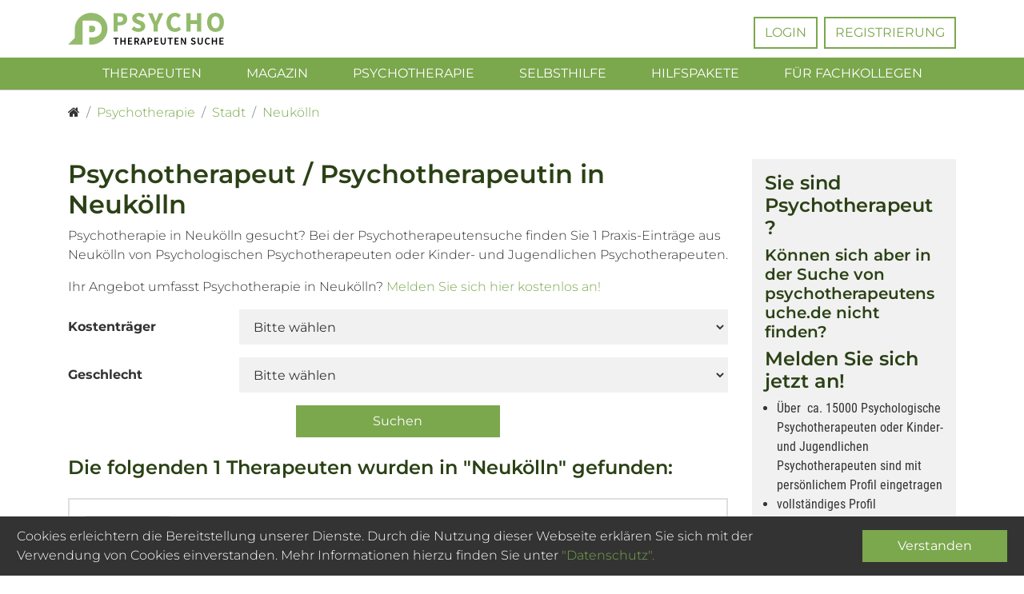

--- FILE ---
content_type: text/html; charset=utf-8
request_url: https://www.psychotherapeutensuche.de/psychotherapie/stadt/neukoelln/
body_size: 7829
content:
<!DOCTYPE html>
<html lang="de">
<head>

<meta charset="utf-8">
<!-- 
	This website is powered by TYPO3 - inspiring people to share!
	TYPO3 is a free open source Content Management Framework initially created by Kasper Skaarhoj and licensed under GNU/GPL.
	TYPO3 is copyright 1998-2023 of Kasper Skaarhoj. Extensions are copyright of their respective owners.
	Information and contribution at https://typo3.org/
-->



<title>Psychotherapeut / Psychotherapeutin in Neukölln finden: Psychotherapeutensuche.de</title>
<meta name="generator" content="TYPO3 CMS">
<meta name="viewport" content="width=device-width, initial-scale=1, shrink-to-fit=no">
<meta http-equiv="X-UA-Compatible" content="ie=edge,chrome=1">
<meta name="format-detection" content="telephone=no">
<meta name="google-site-verification" content="PWkb4CSkzNTwRyuzPyvFNuNtrNj_Eb_v9ORMRVO2y3E">
<meta name="google-adsense-account" content="ca-pub-9676489729250728">
<meta name="author" content="PSYOS GMBH">
<meta name="keywords" content="Psychotherapeut, Psychotherapie, Verhaltenstherapie, kassenzugelassen, VT, KJP, Kinder, Jugendliche, approbiert, freie Therapieplätze">
<meta property="og:title" content="Psychotherapeut / Psychotherapeutin in Neukölln: Psychotherapeutensuche.de">
<meta property="og:site_name" content="Psychotherapeutensuche.de">
<meta property="og:description" content="Psychotherapeut in Neukölln gesucht? Bei der psychotherapeutensuche.de finden Sie ausführliche Praxis-Einträge von Psychologischen Psychotherapeuten und Kinder und Jugendlichen Psychotherapeuten in Neukölln">
<meta property="og:image" content="/typo3conf/ext/cdx_site/Resources/Public/Media/Images/Logo-pshe.svg">
<meta name="description" content="Psychotherapeut in Neukölln gesucht? Bei der psychotherapeutensuche.de finden Sie ausführliche Praxis-Einträge von Psychologischen Psychotherapeuten und Kinder und Jugendlichen Psychotherapeuten in Neukölln">

<link rel="stylesheet" type="text/css" href="/typo3temp/assets/compressed/merged-cb8d80ca1a25afc67034784aabd20faa-6d9e809b007b806cea6b4f617aec1a74.css.gzip?1718029409" media="all">






<meta name="google-site-verification" content="F8pr5WVyH8W3lt5kim6KgtII7kmV52WbkhIaDVJmBpk" />            <!-- Google Tag Manager -->
            <script>(function(w,d,s,l,i){w[l]=w[l]||[];w[l].push({'gtm.start':
            new Date().getTime(),event:'gtm.js'});var f=d.getElementsByTagName(s)[0],
            j=d.createElement(s),dl=l!='dataLayer'?'&l='+l:'';j.async=true;j.src=
            'https://www.googletagmanager.com/gtm.js?id='+i+dl;f.parentNode.insertBefore(j,f);
            })(window,document,'script','dataLayer','GTM-5FRNV75');</script>
            <!-- End Google Tag Manager -->

    
            <link
                rel="canonical"
                href="https://www.psychotherapeutensuche.de/psychotherapie/stadt/neukoelln/"
            >
        






    
    
            <link rel="alternate"
                hreflang="x-default"
                href="https://www.psychotherapeutensuche.de/psychotherapie/stadt/neukoelln/"
            >
        


    
        
            
    
            <link rel="alternate"
                hreflang="de"
                href="https://www.psychotherapeutensuche.de/psychotherapie/stadt/neukoelln/"
            >
<!--###POSTJSMARKER###-->
</head>
<body>
        <!-- Google Tag Manager (noscript) -->
        <noscript><iframe src="https://www.googletagmanager.com/ns.html?id=GTM-5FRNV75"
        height="0" width="0" style="display:none;visibility:hidden"></iframe></noscript>
        <!-- End Google Tag Manager (noscript) -->
<div id="page"><header><div class="header"><div class="header-inner"><div class="header-left"><a href="/" title="Zurück zur Startseite"><img class="img-fluid" alt="Psychotherapeutensuche.de" src="/typo3conf/ext/cdx_site/Resources/Public/Media/Images/Logo-pshe.svg" width="195" height="41" /></a></div><div class="header-middle"><a class="mobile-trigger navbar-toggler"
                       href="#mainnavigation"
                    ><span></span><span></span><span></span></a></div><div class="header-right"><ul><li><a href="/login/" title="Login">Login</a></li><li><a href="/registrierung/" title="Registrierung">Registrierung</a></li></ul></div></div></div><div id="nav-wrapper" class="navbar navbar-mainnavigation navbar-dark bg-pshe"><div class="container"><nav id="mainnavigation" class="collapse navbar-collapse justify-content-center"><ul class="navbar-nav"><li class="nav-item dropdown dropdown-hover"><a href="/suche/" id="nav-item-23" class="nav-link dropdown-toggle" title="Therapeuten" aria-haspopup="true" aria-expanded="false"><span class="nav-link-text">Therapeuten</span></a><ul class="dropdown-menu" aria-labelledby="nav-item-23"><li><a href="/suche/listen/" class="dropdown-item" title="Therapeutensuche: Listen"><span class="dropdown-text">Therapeutensuche: Listen</span></a></li></ul></li><li class="nav-item"><a href="/magazin/" id="nav-item-386" class="nav-link" title="Magazin"><span class="nav-link-text">Magazin</span></a></li><li class="nav-item dropdown dropdown-hover"><a href="/psychotherapie/einfuehrung/" id="nav-item-42" class="nav-link dropdown-toggle" title="Psychotherapie" aria-haspopup="true" aria-expanded="false"><span class="nav-link-text">Psychotherapie</span></a><ul class="dropdown-menu" aria-labelledby="nav-item-42"><li><a href="/psychotherapie/einfuehrung/" class="dropdown-item" title="Einführung"><span class="dropdown-text">Einführung</span></a></li><li><a href="/psychotherapie/vor-dem-start/wer-darf-psychotherapie-durchfuehren/" class="dropdown-item" title="Vor dem Start"><span class="dropdown-text">Vor dem Start</span></a></li><li><a href="/psychotherapie/auf-der-suche/freie-therapieplaetze/" class="dropdown-item" title="Auf der Suche"><span class="dropdown-text">Auf der Suche</span></a></li><li><a href="/psychotherapie/waehrend-der-therapie/die-erste-therapiesitzung/" class="dropdown-item" title="Während der Therapie"><span class="dropdown-text">Während der Therapie</span></a></li></ul></li><li class="nav-item dropdown dropdown-hover"><a href="/selbsthilfe/apps/" id="nav-item-399" class="nav-link dropdown-toggle" title="Selbsthilfe" aria-haspopup="true" aria-expanded="false"><span class="nav-link-text">Selbsthilfe</span></a><ul class="dropdown-menu" aria-labelledby="nav-item-399"><li><a href="/selbsthilfe/apps/" class="dropdown-item" title="Apps"><span class="dropdown-text">Apps</span></a></li><li><a href="/selbsthilfe/buecher/" class="dropdown-item" title="Bücher"><span class="dropdown-text">Bücher</span></a></li><li><a href="/selbsthilfe/internetseiten/" class="dropdown-item" title="Internetseiten"><span class="dropdown-text">Internetseiten</span></a></li><li><a href="/selbsthilfe/podcasts/" class="dropdown-item" title="Podcasts"><span class="dropdown-text">Podcasts</span></a></li><li><a href="/selbsthilfe/videos/" class="dropdown-item" title="Videos"><span class="dropdown-text">Videos</span></a></li></ul></li><li class="nav-item dropdown dropdown-hover"><a href="/hilfspakete/" id="nav-item-412" class="nav-link dropdown-toggle" title="Hilfspakete" aria-haspopup="true" aria-expanded="false"><span class="nav-link-text">Hilfspakete</span></a><ul class="dropdown-menu" aria-labelledby="nav-item-412"><li><a href="/hilfspakete/achtsamkeit/" class="dropdown-item" title="Achtsamkeit"><span class="dropdown-text">Achtsamkeit</span></a></li><li><a href="/hilfspakete/adhs/" class="dropdown-item" title="ADHS"><span class="dropdown-text">ADHS</span></a></li><li><a href="/hilfspakete/angststoerung/" class="dropdown-item" title="Angststörung"><span class="dropdown-text">Angststörung</span></a></li><li><a href="/hilfspakete/depression/" class="dropdown-item" title="Depression"><span class="dropdown-text">Depression</span></a></li><li><a href="/hilfspakete/diga/" class="dropdown-item" title="DiGA"><span class="dropdown-text">DiGA</span></a></li><li><a href="/hilfspakete/digital-detox/" class="dropdown-item" title="Digital Detox"><span class="dropdown-text">Digital Detox</span></a></li><li><a href="/hilfspakete/einsamkeit/" class="dropdown-item" title="Einsamkeit"><span class="dropdown-text">Einsamkeit</span></a></li><li><a href="/hilfspakete/essstoerung/" class="dropdown-item" title="Essstörung"><span class="dropdown-text">Essstörung</span></a></li><li><a href="/hilfspakete/sucht/" class="dropdown-item" title="Sucht"><span class="dropdown-text">Sucht</span></a></li><li><a href="/hilfspakete/suizidalitaet/" class="dropdown-item" title="Suizidalität"><span class="dropdown-text">Suizidalität</span></a></li><li><a href="/hilfspakete/trauma/" class="dropdown-item" title="Trauma"><span class="dropdown-text">Trauma</span></a></li><li><a href="/hilfspakete/trauer/" class="dropdown-item" title="Trauer"><span class="dropdown-text">Trauer</span></a></li></ul></li><li class="nav-item dropdown dropdown-hover"><a href="/fuer-fachkollegen/" id="nav-item-51" class="nav-link dropdown-toggle" title="Für Fachkollegen" aria-haspopup="true" aria-expanded="false"><span class="nav-link-text">Für Fachkollegen</span></a><ul class="dropdown-menu" aria-labelledby="nav-item-51"><li><a href="/fuer-fachkollegen/warum-ueberhaupt-die-psychotherapeutensuchede/" class="dropdown-item" title="Warum überhaupt die &quot;psychotherapeutensuche.de&quot;?"><span class="dropdown-text">Warum überhaupt die &quot;psychotherapeutensuche.de&quot;?</span></a></li><li><a href="/fuer-fachkollegen/eigenschaften-der-suche/" class="dropdown-item" title="Eigenschaften der psychotherapeutensuche.de"><span class="dropdown-text">Eigenschaften der psychotherapeutensuche.de</span></a></li><li><a href="/fuer-fachkollegen/mitgliedschaften/" class="dropdown-item" title="Mitgliedschaften"><span class="dropdown-text">Mitgliedschaften</span></a></li><li><a href="/fuer-fachkollegen/sonderaktionen/" class="dropdown-item" title="Sonderaktionen"><span class="dropdown-text">Sonderaktionen</span></a></li><li><a href="/fuer-fachkollegen/psychotherapeutische-sprechstunde/" class="dropdown-item" title="Psychotherapeutische Sprechstunde"><span class="dropdown-text">Psychotherapeutische Sprechstunde</span></a></li><li><a href="/fuer-fachkollegen/gemeinschaftspraxis-mehrere-standorte/" class="dropdown-item" title="Gemeinschaftspraxis / mehrere Standorte"><span class="dropdown-text">Gemeinschaftspraxis / mehrere Standorte</span></a></li><li><a href="/fuer-fachkollegen/das-projekt-wartelisten-navigator/" class="dropdown-item" title="Das Projekt Wartelisten Navigator"><span class="dropdown-text">Das Projekt Wartelisten Navigator</span></a></li><li><a href="/fuer-fachkollegen/hilfe-zum-profileintrag/" class="dropdown-item" title="Hilfe zum Profileintrag"><span class="dropdown-text">Hilfe zum Profileintrag</span></a></li><li><a href="/fuer-fachkollegen/umsetzung-dsgvo/" class="dropdown-item" title="Umsetzung DSGVO"><span class="dropdown-text">Umsetzung DSGVO</span></a></li></ul></li></ul></nav></div></div></header><main role="main"><div class="breadcrumb-wrapper"><ol itemscope itemtype="http://schema.org/BreadcrumbList"><li class=""
        itemprop="itemListElement"
        itemtype="http://schema.org/ListItem"
        itemscope
    ><a href="/"
                    title="Startseite"
                    itemprop="item"
                ><span class="fa fa-home" itemprop="name"><span class="sr-only">Startseite</span></span></a><meta itemprop="position" content="1" /></li><li class=""
        itemprop="itemListElement"
        itemtype="http://schema.org/ListItem"
        itemscope
    ><a href="/psychotherapie/vor-dem-start/wer-darf-psychotherapie-durchfuehren/"
                    title="Psychotherapie"
                    itemprop="item"
                ><span itemprop="name">Psychotherapie</span></a><meta itemprop="position" content="2" /></li><li class="current"
        itemprop="itemListElement"
        itemtype="http://schema.org/ListItem"
        itemscope
    ><a href="/psychotherapie/stadt/"
                    title="Stadt"
                    itemprop="item"
                ><span itemprop="name">Stadt</span></a><meta itemprop="position" content="3" /></li><li class="current"
        itemprop="itemListElement"
        itemtype="http://schema.org/ListItem"
        itemscope
    ><a href="/psychotherapie/stadt/neukoelln/"
                    title="Neukölln"
                    itemprop="item"
                ><span itemprop="name">Neukölln</span></a><meta itemprop="position" content="4" /></li></ol></div><div class="wrapper"><div class="wrapper--inner"><section><!-- TYPO3SEARCH_begin --><section id="c1085" class="content-element__list"><h1>
            Psychotherapeut / Psychotherapeutin in Neukölln
        </h1><p>
            Psychotherapie in Neukölln gesucht? Bei der Psychotherapeutensuche finden Sie 1 Praxis-Einträge aus Neukölln von Psychologischen Psychotherapeuten oder Kinder- und Jugendlichen Psychotherapeuten.
        </p><p>
            Ihr Angebot umfasst Psychotherapie in Neukölln?
            <a href="/registrierung/">
                Melden Sie sich hier kostenlos an!
            </a></p><form data-key="AIzaSyBBRwpehyFmFBP7R7pGXndSMNvLb5fcNUU" method="get" name="searchRequest" action="/suche/?search%5BsearchRequest%5D%5Bfilter%5D%5Bcity%5D=Neuk%C3%B6lln&amp;cHash=4662062be0c1b7fab9ce7b107edf2d5f"><div class="hidden"><input type="hidden" name="search[__referrer][@extension]" value="SearchCore" /><input type="hidden" name="search[__referrer][@vendor]" value="Codappix" /><input type="hidden" name="search[__referrer][@controller]" value="Search" /><input type="hidden" name="search[__referrer][@action]" value="search" /><input type="hidden" name="search[__referrer][arguments]" value="YToxOntzOjEzOiJzZWFyY2hSZXF1ZXN0IjthOjE6e3M6NjoiZmlsdGVyIjthOjE6e3M6NDoiY2l0eSI7czo5OiJOZXVrw7ZsbG4iO319fQ==bee1b93810c447b8e29f725c372c74466556bb7f" /><input type="hidden" name="search[__referrer][@request]" value="a:4:{s:10:&quot;@extension&quot;;s:10:&quot;SearchCore&quot;;s:11:&quot;@controller&quot;;s:6:&quot;Search&quot;;s:7:&quot;@action&quot;;s:6:&quot;search&quot;;s:7:&quot;@vendor&quot;;s:8:&quot;Codappix&quot;;}902869a743c180676627a3d1c618f60e38d62858" /><input type="hidden" name="search[__trustedProperties]" value="a:1:{s:13:&quot;searchRequest&quot;;a:2:{s:5:&quot;query&quot;;i:1;s:6:&quot;filter&quot;;a:2:{s:9:&quot;costUnits&quot;;i:1;s:6:&quot;gender&quot;;i:1;}}}e0c296fc6358fe86170f8a9577c9a813c88b35f6" /></div><input type="hidden" name="search[searchRequest][query]" value="Neukölln" /><div class="form-group row"><label for="costUnits" class="col-md-3 control-label col-form-label">
                    Kostenträger
                </label><div class="col-md-9"><select class="form-control" id="costUnits" name="search[searchRequest][filter][costUnits]"><option value="">Bitte wählen</option><option value="gkv-ke">
                
                        Gesetzliche Krankenversicherung oder Kostenerstattung
                    
                (1)
            </option><option value="ke">
                
                        Kostenerstattung
                    
                (1)
            </option><option value="ps">
                
                        Privatkassen und Selbstzahler
                    
                (1)
            </option></select></div></div><div class="form-group row"><label for="gender" class="col-md-3 control-label col-form-label">
                    Geschlecht
                </label><div class="col-md-9"><select class="form-control" id="gender" name="search[searchRequest][filter][gender]"><option value="">Bitte wählen</option><option value="Mann">
                
                        Mann
                    
                (1)
            </option></select></div></div><div class="form-group row justify-content-md-center"><div class="col-md-4"><input class="btn btn-primary btn-block mt-3 mt-md-0" type="submit" value="Suchen" /></div></div></form><h2 class="h3 mt-4">
            
                    Die folgenden 1 Therapeuten wurden in &quot;Neukölln&quot; gefunden:
                
        </h2><div class="search-result"><div class="search-result--item"><div class="card"><div class="card-body"><div class="search-result--image"><a href="/rene-behm-553184/"><img class="img-thumbnail" title="Profilbild nicht vorhanden" alt="René Behm" src="/typo3temp/assets/_processed_/4/d/csm_ProfileImage_b1f9e68a5d.png" width="110" height="110" /></a></div><div class="search-result--content"><a href="/rene-behm-553184/"><h4 class="card-title">
        
            Herr
        
        Dipl.-Psych.  René Behm
    </h4></a><p class="card-text">
                            

    
        Psychologischer Psychotherapeut
    



                            <br>
                            

Karl-Marx-Str. 30
 &middot;
12043 Neukölln


                            <br><span class="badge badge-primary"
        data-toggle="tooltip"
        title="Privatkassen und Selbstzahler"
    >
        P/S
    </span><span class="badge badge-primary"
        data-toggle="tooltip"
        title="Kostenerstattung"
    >
        KE
    </span></p></div><div class="search-result--footer"><a class="btn btn-outline-primary btn-sm btn-block"
    href="/rene-behm-553184/"
>
    zur Detailansicht
</a></div></div></div></div></div></section><!-- TYPO3SEARCH_end --></section><aside class="sidebar"><div class="sidebar-inset sticky-top"><section id="c348" class="content-element__textmedia--above"><header><h3>
            
                Sie sind Psychotherapeut?

                
            
        </h3></header><h4>Können sich aber in der Suche von psychotherapeutensuche.de nicht finden?</h4><h3>Melden Sie sich jetzt an!</h3><ul><li>Über&nbsp; ca. 15000 Psychologische Psychotherapeuten oder Kinder- und Jugendlichen Psychotherapeuten sind mit persönlichem Profil eingetragen</li><li>vollständiges Profil dauerhaft&nbsp;kostenlos!</li><li>Moderne, ausgereifte Suchfunktionen, auch mobil vollständig nutzbar</li></ul><p><a href="/registrierung/" class="btn btn-primary">Online Anmeldung</a></p></section></div></aside></div></div></main><footer><div class="footer-outer"><div class="footer-inner"><div class="footer-inner--left"><a href="/" title="Zurück zur Startseite"><img alt="Psychotherapeutensuche.de" src="/typo3conf/ext/cdx_site/Resources/Public/Media/Images/Logo-pshe-w.svg" width="195" height="41" /></a></div><div class="footer-inner--right"><ul><li><a href="/fragen-antworten/" title="Fragen &amp; Antworten zur Psychotherapeutensuche">Fragen & Antworten</a></li><li><a href="/kontakt/" title="Kontakt">Kontakt</a></li><li><a href="/agb/" title="Allgemeine Geschäftsbedingungen (AGB)">AGB</a></li><li><a href="/impressum/" title="Impressum">Impressum</a></li><li><a href="/datenschutz/" title="Datenschutz">Datenschutz</a></li><li><a href="/sitemap/" title="Sitemap">Sitemap</a></li></ul>
                © 2003 - 2026 Psychotherapeutensuche.de - PsyOS GmbH
            </div></div></div></footer><button class="back-to-top" title="Zurück nach oben"><span class="fa fa-angle-up"></span></button></div><div class="alert alert-cookie-notice" role="alert" hidden><div class="row"><div class="col-12 col-md-8 col-lg-10"><p>
                        Cookies erleichtern die Bereitstellung unserer Dienste. Durch die Nutzung dieser Webseite
                    erklären Sie sich mit der Verwendung von Cookies einverstanden. Mehr Informationen hierzu finden
                    Sie unter
                
                        <a target="_blank" href="/datenschutz/">
                            &quot;Datenschutz&quot;.
                        </a></p></div><div class="col-12 mt-3 mt-md-0 col-md-4 col-lg-2 align-self-center"><button type="button" class="btn btn-primary btn-block" data-dismiss="alert" aria-label="Close">
                        Verstanden
                    </button></div></div></div><script id="user-menu" type="text/html"></script>
<link rel="stylesheet" type="text/css" href="/typo3temp/assets/compressed/merged-7b34cad71df9f44cf9d260ff1b10d765-00eec1ca62a310f2d7dbdcc1aa1460d4.css.gzip?1718029409" media="all">
<script type="text/javascript">
/*<![CDATA[*/
var TYPO3 = TYPO3 || {};
TYPO3.lang = {"fe.cookienotice.text":[{"source":"Cookies erleichtern die Bereitstellung unserer Dienste. Durch die Nutzung dieser Webseite\n                    erkl\u00e4ren Sie sich mit der Verwendung von Cookies einverstanden. Mehr Informationen hierzu finden\n                    Sie unter\n                ","target":"Cookies erleichtern die Bereitstellung unserer Dienste. Durch die Nutzung dieser Webseite\n                    erkl\u00e4ren Sie sich mit der Verwendung von Cookies einverstanden. Mehr Informationen hierzu finden\n                    Sie unter\n                "}],"fe.cookienotice.dataProtectionLink":[{"source":"\"Datenschutz\".","target":"\"Datenschutz\"."}],"fe.cookienotice.button":[{"source":"Verstanden","target":"Verstanden"}],"fe.languages.0":[{"source":"DE","target":"DE"}],"fe.languages.1":[{"source":"EN","target":"EN"}],"fe.isocodes.0":[{"source":"de","target":"de"}],"fe.isocodes.1":[{"source":"en","target":"en"}],"fe.search.landingpage.city":[{"source":"Psychotherapeut \/ Psychotherapeutin in %s","target":"Psychotherapeut \/ Psychotherapeutin in %s"}],"fe.search.landingpage.city.text.1":[{"source":"Psychotherapie in %1$s gesucht? Bei der Psychotherapeutensuche finden Sie %2$s Praxis-Eintr\u00e4ge aus %1$s von Psychologischen Psychotherapeuten oder Kinder- und Jugendlichen Psychotherapeuten.","target":"Psychotherapie in %1$s gesucht? Bei der Psychotherapeutensuche finden Sie %2$s Praxis-Eintr\u00e4ge aus %1$s von Psychologischen Psychotherapeuten oder Kinder- und Jugendlichen Psychotherapeuten."}],"fe.search.landingpage.city.text.2":[{"source":"Ihr Angebot umfasst Psychotherapie in %1$s?","target":"Ihr Angebot umfasst Psychotherapie in %1$s?"}],"fe.search.landingpage.city.text.link":[{"source":"Melden Sie sich hier kostenlos an!","target":"Melden Sie sich hier kostenlos an!"}],"fe.search.results":[{"source":"Suchergebnisse","target":"Suchergebnisse"}],"fe.search.location.invalid":[{"source":"Die eingegebene Adresse konnte nicht gefunden werden. Bitte pr\u00fcfen Sie Ihre Eingabe.","target":"Die eingegebene Adresse konnte nicht gefunden werden. Bitte pr\u00fcfen Sie Ihre Eingabe."}],"fe.search.headline":[{"source":"Ihre Suche","target":"Ihre Suche"}],"fe.search.headline.searched.":[{"source":"Die folgenden %2$s Therapeuten wurden f\u00fcr Ihre Suche nach \"%1$s\" gefunden:","target":"Die folgenden %2$s Therapeuten wurden f\u00fcr Ihre Suche nach \"%1$s\" gefunden:"}],"fe.search.headline.searched.filter":[{"source":"Die folgenden %2$u Therapeuten wurden in \"%3$s\" gefunden:","target":"Die folgenden %2$u Therapeuten wurden in \"%3$s\" gefunden:"}],"fe.search.headline.searched.locationsearch":[{"source":"Die folgenden %2$s Therapeuten wurden im %4$s Umkreis von \"%1$s\" gefunden:","target":"Die folgenden %2$s Therapeuten wurden im %4$s Umkreis von \"%1$s\" gefunden:"}],"fe.search.filter.areaOfExpertises":[{"source":"Fachgebiet","target":"Fachgebiet"}],"fe.search.filter.persons":[{"source":"Personenkreis","target":"Personenkreis"}],"fe.search.filter.features":[{"source":"Besonderheiten","target":"Besonderheiten"}],"fe.search.filter.gender":[{"source":"Geschlecht","target":"Geschlecht"}],"fe.search.filter.methods":[{"source":"Verfahren","target":"Verfahren"}],"fe.search.filter.languages":[{"source":"Sprachen","target":"Sprachen"}],"fe.search.filter.costUnits":[{"source":"Kostentr\u00e4ger","target":"Kostentr\u00e4ger"}],"fe.search.filter.gkv-ke":[{"source":"Gesetzliche Krankenversicherung oder Kostenerstattung","target":"Gesetzliche Krankenversicherung oder Kostenerstattung"}],"fe.search.filter.gkv":[{"source":"Gesetzliche Krankenversicherung","target":"Gesetzliche Krankenversicherung"}],"fe.search.filter.ke":[{"source":"Kostenerstattung","target":"Kostenerstattung"}],"fe.search.filter.ps":[{"source":"Privatkassen und Selbstzahler","target":"Privatkassen und Selbstzahler"}],"fe.search.filter.gkv.short":[{"source":"GKV","target":"GKV"}],"fe.search.filter.ke.short":[{"source":"KE","target":"KE"}],"fe.search.filter.ps.short":[{"source":"P\/S","target":"P\/S"}],"fe.search.filter.choose":[{"source":"Bitte w\u00e4hlen","target":"Bitte w\u00e4hlen"}],"fe.search.filter.noOption":[{"source":"Keine Treffer","target":"Keine Treffer"}],"fe.search.fulltextsearch":[{"source":"Freitextsuche","target":"Freitextsuche"}],"fe.search.locationsearch":[{"source":"Umkreissuche","target":"Umkreissuche"}],"fe.search.locationsearch.location":[{"source":"Standort","target":"Standort"}],"fe.search.locationsearch.location.placeholder":[{"source":"Wo suchen Sie einen Therapeuten?","target":"Wo suchen Sie einen Therapeuten?"}],"fe.search.locationsearch.distance":[{"source":"Entfernung","target":"Entfernung"}],"fe.search.locationsearch.mylocation":[{"source":"Meinen Standort nehmen","target":"Meinen Standort nehmen"}],"fe.search.locationsearch.mylocation.not-available":[{"source":"Diese Funktion ist in Ihrem Browser leider nicht verf\u00fcgbar!","target":"Diese Funktion ist in Ihrem Browser leider nicht verf\u00fcgbar!"}],"fe.search.query.label":[{"source":"Wonach suchen Sie?","target":"Wonach suchen Sie?"}],"fe.search.query.placeholder":[{"source":"Geben Sie z.B. ihre Postleitzahl an","target":"Geben Sie z.B. ihre Postleitzahl an"}],"fe.search.submit":[{"source":"Suchen","target":"Suchen"}],"fe.search.result.gender.Mann":[{"source":"Herr","target":"Herr"}],"fe.search.result.profession.Psychologische\/r Psychotherapeut\/in.Mann":[{"source":"Psychologischer Psychotherapeut","target":"Psychologischer Psychotherapeut"}],"fe.search.result.profession.Psychologische\/r Psychotherapeut\/in.Frau":[{"source":"Psychologische Psychotherapeutin","target":"Psychologische Psychotherapeutin"}],"fe.search.result.profession.Kinder- und Jugendlichen Psychotherapeut\/in.Mann":[{"source":"Kinder- und Jugendlichen Psychotherapeut","target":"Kinder- und Jugendlichen Psychotherapeut"}],"fe.search.result.profession.Kinder- und Jugendlichen Psychotherapeut\/in.Frau":[{"source":"Kinder- und Jugendlichen Psychotherapeutin","target":"Kinder- und Jugendlichen Psychotherapeutin"}],"fe.search.result.gotoDetailView":[{"source":"zur Detailansicht","target":"zur Detailansicht"}],"fe.search.result.nothingFound.headline":[{"source":"Leider wurden keine Therapeuten f\u00fcr Ihre Suche nach \"%1$s\" gefunden!","target":"Leider wurden keine Therapeuten f\u00fcr Ihre Suche nach \"%1$s\" gefunden!"}],"fe.search.result.nothingFound.headline-location":[{"source":"Leider wurden keine Therapeuten im %2$s Umkreis von \"%1$s\" gefunden!","target":"Leider wurden keine Therapeuten im %2$s Umkreis von \"%1$s\" gefunden!"}],"fe.search.result.nothingFound.content":[{"source":"Schr\u00e4nken Sie ihre Suche weniger ein, oder \u00e4ndern Sie den Suchbegriff um Therapeuten zu finden.","target":"Schr\u00e4nken Sie ihre Suche weniger ein, oder \u00e4ndern Sie den Suchbegriff um Therapeuten zu finden."}],"fe.search.result.membership":[{"source":"Aktives Mitglied","target":"Aktives Mitglied"}],"fe.detailview.therapist.telephone":[{"source":"Telefonnummer","target":"Telefonnummer"}],"fe.detailview.therapist.telephone2":[{"source":"2. Telefonnummer","target":"2. Telefonnummer"}],"fe.detailview.therapist.fax":[{"source":"Fax","target":"Fax"}],"fe.detailview.therapist.sendEmail":[{"source":"E-Mail senden","target":"E-Mail senden"}],"fe.detailview.therapist.visitWebsite":[{"source":"Webseite \u00f6ffnen","target":"Webseite \u00f6ffnen"}],"fe.detailview.therapist.offers":[{"source":"Besondere Angebote","target":"Besondere Angebote"}],"fe.detailview.therapist.freeText":[{"source":"Pers\u00f6nliches Profil","target":"Pers\u00f6nliches Profil"}],"fe.detailview.therapist.areaOfExpertises":[{"source":"Fachgebiet(e)","target":"Fachgebiet(e)"}],"fe.detailview.therapist.association":[{"source":"Abrechnungsmodus \/ Kassen\u00e4rztliche Vereinigung","target":"Abrechnungsmodus \/ Kassen\u00e4rztliche Vereinigung"}],"fe.detailview.therapist.persons":[{"source":"Personenkreis","target":"Personenkreis"}],"fe.detailview.therapist.methods":[{"source":"Verfahren","target":"Verfahren"}],"fe.detailview.therapist.features":[{"source":"Besonderheit(en)","target":"Besonderheit(en)"}],"fe.detailview.therapist.languages":[{"source":"Sprache(n)","target":"Sprache(n)"}],"fe.detailview.therapist.openingHour":[{"source":"Therapiezeiten","target":"Therapiezeiten"}],"fe.detailview.therapist.openingHour.monday":[{"source":"MO:","target":"MO:"}],"fe.detailview.therapist.openingHour.tuesday":[{"source":"DI:","target":"DI:"}],"fe.detailview.therapist.openingHour.wednesday":[{"source":"MI:","target":"MI:"}],"fe.detailview.therapist.openingHour.thursday":[{"source":"DO:","target":"DO:"}],"fe.detailview.therapist.openingHour.friday":[{"source":"FR:","target":"FR:"}],"fe.detailview.therapist.openingHour.saturday":[{"source":"SA:","target":"SA:"}],"fe.detailview.therapist.openingHour.sunday":[{"source":"SO:","target":"SO:"}],"fe.detailview.therapist.phoneInfo":[{"source":"Telefonische Sprechzeiten","target":"Telefonische Sprechzeiten"}],"fe.detailview.therapist.image.notAvailable":[{"source":"Profilbild nicht vorhanden","target":"Profilbild nicht vorhanden"}],"fe.detailview.therapist.lastModified":[{"source":"Letzte \u00c4nderung am: ","target":"Letzte \u00c4nderung am: "}],"fe.detailview.therapist.reportProblem":[{"source":"Problem bei diesem Datensatz melden","target":"Problem bei diesem Datensatz melden"}],"fe.detailview.therapist.contact":[{"source":"Therapeuten kontaktieren","target":"Therapeuten kontaktieren"}],"fe.detailview.therapist.contact.profileview":[{"source":"Das Kontaktformular ist aktiviert. Dieses wird in Ihrem Profil in der Suche angezeigt.","target":"Das Kontaktformular ist aktiviert. Dieses wird in Ihrem Profil in der Suche angezeigt."}],"fe.detailview.therapist.meta.description":[{"source":"Psychotherapie %s: Fachgebiete, Verfahren, weitere Informationen oder Kontakt zu %s %s %s direkt bei uns","target":"Psychotherapie %s: Fachgebiete, Verfahren, weitere Informationen oder Kontakt zu %s %s %s direkt bei uns"}],"fe.login":[{"source":"Anmelden","target":"Anmelden"}],"fe.logout":[{"source":"Abmelden","target":"Abmelden"}],"fe.login.user":[{"source":"E-Mail-Adresse:","target":"E-Mail-Adresse:"}],"fe.login.pass":[{"source":"Passwort:","target":"Passwort:"}],"fe.login.password":[{"source":"Passwort:","target":"Passwort:"}],"fe.login.passwordRepeat":[{"source":"Password Wiederholung:","target":"Password Wiederholung:"}],"fe.login.resetpassword":[{"source":"Passwort vergessen?","target":"Passwort vergessen?"}],"fe.login.resetpassword.submit":[{"source":"Passwort zur\u00fccksetzen","target":"Passwort zur\u00fccksetzen"}],"fe.login.resetpassword.back":[{"source":"Zur\u00fcck zum Login","target":"Zur\u00fcck zum Login"}],"fe.login.password-repeat":[{"source":"Neues Passwort speichern","target":"Neues Passwort speichern"}],"fe.login.newpassword.submit":[{"source":"Neues Passwort speichern","target":"Neues Passwort speichern"}],"fe.login.newpassword.hint":[{"source":"Das Passwort muss aus 6 bis 20 Zeichen bestehen und mindestens eine Zahl, sowie einen Buchstaben klein- und gro\u00df enthalten. Au\u00dferdem muss mindestens eines der folgenden Sonderzeichen enthalten sein: \".-_=@#$%\".","target":"Das Passwort muss aus 6 bis 20 Zeichen bestehen und mindestens eine Zahl, sowie einen Buchstaben klein- und gro\u00df enthalten. Au\u00dferdem muss mindestens eines der folgenden Sonderzeichen enthalten sein: \".-_=@#$%\"."}],"fe.membership":[{"source":"Mitgliedschaft","target":"Mitgliedschaft"}],"fe.membership.basic":[{"source":"Basic","target":"Basic"}],"fe.membership.today":[{"source":"Heute","target":"Heute"}],"fe.membership.starttime":[{"source":"Von","target":"Von"}],"fe.membership.starttime.fallback":[{"source":"Noch nicht freigeschaltet","target":"Noch nicht freigeschaltet"}],"fe.membership.endtime":[{"source":"Bis","target":"Bis"}],"fe.membership.endtime.fallback":[{"source":"-","target":"-"}],"fe.membership.invoice":[{"source":"Sie erhalten nach 2-3 Werkstagen eine Rechnung per Email.","target":"Sie erhalten nach 2-3 Werkstagen eine Rechnung per Email."}],"fe.membership.subscription":[{"source":"Abonnement","target":"Abonnement"}],"fe.membership.subscription.yes":[{"source":"Ja","target":"Ja"}],"fe.membership.subscription.no":[{"source":"Nein","target":"Nein"}]};/*]]>*/
</script>
<script src="/typo3temp/assets/compressed/merged-7a147086ff6c5a5ab7756c8c38590c9e-bc2680aaa8f14ef4434712f6095501b7.js.gzip?1718029409" type="text/javascript"></script>
<script src="/typo3temp/assets/compressed/merged-b8651057cb2bdd1f79501add5cc704b9-d927e2b3e36fb75d873932d3d6842c68.js.gzip?1718029409" type="text/javascript"></script>
<script src="/typo3temp/assets/compressed/Default-f527d880c085a76daa193e5aa750b7b7.js.gzip?1718029409" type="text/javascript" async="async"></script>


</body>
</html>

--- FILE ---
content_type: text/plain
request_url: https://www.google-analytics.com/j/collect?v=1&_v=j102&aip=1&a=1740837682&t=pageview&_s=1&dl=https%3A%2F%2Fwww.psychotherapeutensuche.de%2Fpsychotherapie%2Fstadt%2Fneukoelln%2F&ul=en-us%40posix&dt=Psychotherapeut%20%2F%20Psychotherapeutin%20in%20Neuk%C3%B6lln%20finden%3A%20Psychotherapeutensuche.de&sr=1280x720&vp=1280x720&_u=YEBAAEABAAAAACAAI~&jid=432756339&gjid=225371879&cid=1035118894.1768897655&tid=UA-490615-27&_gid=1128782462.1768897655&_r=1&_slc=1&gtm=45He61e1n815FRNV75v77954641za200zd77954641&gcd=13l3l3l3l1l1&dma=0&tag_exp=102015666~103116026~103200004~104527906~104528500~104684208~104684211~105391253~115495939~115938466~115938469~117041587&z=1339529515
body_size: -454
content:
2,cG-6YNETGP3SD